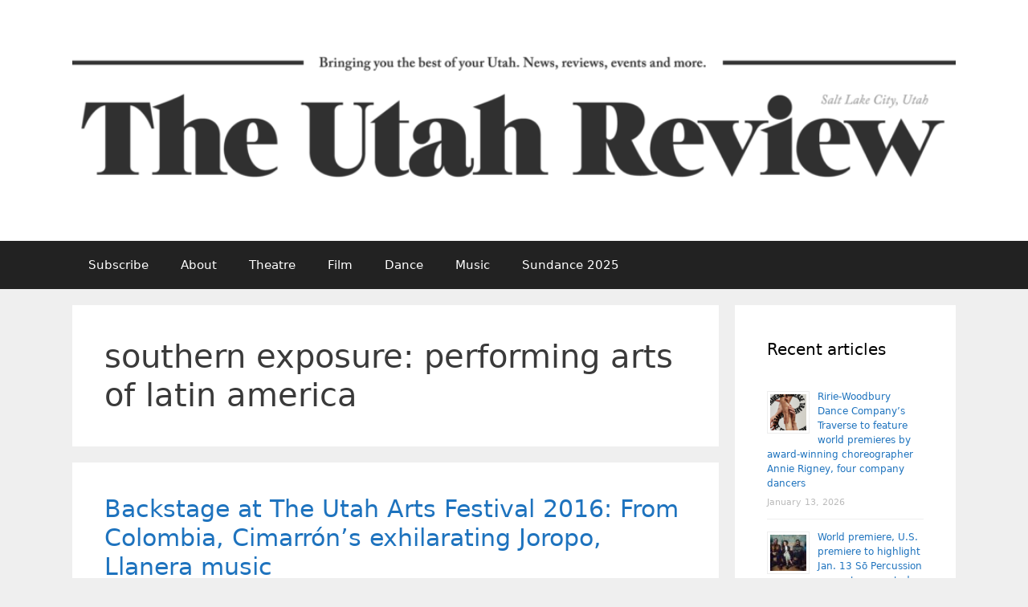

--- FILE ---
content_type: text/html; charset=UTF-8
request_url: https://www.theutahreview.com/tag/southern-exposure-performing-arts-of-latin-america/
body_size: 12556
content:
<!DOCTYPE html><html lang="en-US" itemscope itemtype="https://schema.org/WebSite"><head><meta charset="UTF-8"><title>southern exposure: performing arts of latin america &#8211; The Utah Review</title><meta name='robots' content='max-image-preview:large' /><meta name="viewport" content="width=device-width, initial-scale=1"><link rel='dns-prefetch' href='//www.theutahreview.com' /><link rel='dns-prefetch' href='//secure.gravatar.com' /><link rel='dns-prefetch' href='//stats.wp.com' /><link rel='dns-prefetch' href='//v0.wordpress.com' /><link rel='dns-prefetch' href='//jetpack.wordpress.com' /><link rel='dns-prefetch' href='//s0.wp.com' /><link rel='dns-prefetch' href='//public-api.wordpress.com' /><link rel='dns-prefetch' href='//0.gravatar.com' /><link rel='dns-prefetch' href='//1.gravatar.com' /><link rel='dns-prefetch' href='//2.gravatar.com' /><link rel="alternate" type="application/rss+xml" title="The Utah Review &raquo; Feed" href="https://www.theutahreview.com/feed/" /><link rel="alternate" type="application/rss+xml" title="The Utah Review &raquo; Comments Feed" href="https://www.theutahreview.com/comments/feed/" /><link rel="alternate" type="application/rss+xml" title="The Utah Review &raquo; southern exposure: performing arts of latin america Tag Feed" href="https://www.theutahreview.com/tag/southern-exposure-performing-arts-of-latin-america/feed/" /><style id='wp-img-auto-sizes-contain-inline-css'>img:is([sizes=auto i],[sizes^="auto," i]){contain-intrinsic-size:3000px 1500px}
/*# sourceURL=wp-img-auto-sizes-contain-inline-css */</style><style id='wp-emoji-styles-inline-css'>img.wp-smiley, img.emoji {
		display: inline !important;
		border: none !important;
		box-shadow: none !important;
		height: 1em !important;
		width: 1em !important;
		margin: 0 0.07em !important;
		vertical-align: -0.1em !important;
		background: none !important;
		padding: 0 !important;
	}
/*# sourceURL=wp-emoji-styles-inline-css */</style><style id='wp-block-library-inline-css'>:root{--wp-block-synced-color:#7a00df;--wp-block-synced-color--rgb:122,0,223;--wp-bound-block-color:var(--wp-block-synced-color);--wp-editor-canvas-background:#ddd;--wp-admin-theme-color:#007cba;--wp-admin-theme-color--rgb:0,124,186;--wp-admin-theme-color-darker-10:#006ba1;--wp-admin-theme-color-darker-10--rgb:0,107,160.5;--wp-admin-theme-color-darker-20:#005a87;--wp-admin-theme-color-darker-20--rgb:0,90,135;--wp-admin-border-width-focus:2px}@media (min-resolution:192dpi){:root{--wp-admin-border-width-focus:1.5px}}.wp-element-button{cursor:pointer}:root .has-very-light-gray-background-color{background-color:#eee}:root .has-very-dark-gray-background-color{background-color:#313131}:root .has-very-light-gray-color{color:#eee}:root .has-very-dark-gray-color{color:#313131}:root .has-vivid-green-cyan-to-vivid-cyan-blue-gradient-background{background:linear-gradient(135deg,#00d084,#0693e3)}:root .has-purple-crush-gradient-background{background:linear-gradient(135deg,#34e2e4,#4721fb 50%,#ab1dfe)}:root .has-hazy-dawn-gradient-background{background:linear-gradient(135deg,#faaca8,#dad0ec)}:root .has-subdued-olive-gradient-background{background:linear-gradient(135deg,#fafae1,#67a671)}:root .has-atomic-cream-gradient-background{background:linear-gradient(135deg,#fdd79a,#004a59)}:root .has-nightshade-gradient-background{background:linear-gradient(135deg,#330968,#31cdcf)}:root .has-midnight-gradient-background{background:linear-gradient(135deg,#020381,#2874fc)}:root{--wp--preset--font-size--normal:16px;--wp--preset--font-size--huge:42px}.has-regular-font-size{font-size:1em}.has-larger-font-size{font-size:2.625em}.has-normal-font-size{font-size:var(--wp--preset--font-size--normal)}.has-huge-font-size{font-size:var(--wp--preset--font-size--huge)}.has-text-align-center{text-align:center}.has-text-align-left{text-align:left}.has-text-align-right{text-align:right}.has-fit-text{white-space:nowrap!important}#end-resizable-editor-section{display:none}.aligncenter{clear:both}.items-justified-left{justify-content:flex-start}.items-justified-center{justify-content:center}.items-justified-right{justify-content:flex-end}.items-justified-space-between{justify-content:space-between}.screen-reader-text{border:0;clip-path:inset(50%);height:1px;margin:-1px;overflow:hidden;padding:0;position:absolute;width:1px;word-wrap:normal!important}.screen-reader-text:focus{background-color:#ddd;clip-path:none;color:#444;display:block;font-size:1em;height:auto;left:5px;line-height:normal;padding:15px 23px 14px;text-decoration:none;top:5px;width:auto;z-index:100000}html :where(.has-border-color){border-style:solid}html :where([style*=border-top-color]){border-top-style:solid}html :where([style*=border-right-color]){border-right-style:solid}html :where([style*=border-bottom-color]){border-bottom-style:solid}html :where([style*=border-left-color]){border-left-style:solid}html :where([style*=border-width]){border-style:solid}html :where([style*=border-top-width]){border-top-style:solid}html :where([style*=border-right-width]){border-right-style:solid}html :where([style*=border-bottom-width]){border-bottom-style:solid}html :where([style*=border-left-width]){border-left-style:solid}html :where(img[class*=wp-image-]){height:auto;max-width:100%}:where(figure){margin:0 0 1em}html :where(.is-position-sticky){--wp-admin--admin-bar--position-offset:var(--wp-admin--admin-bar--height,0px)}@media screen and (max-width:600px){html :where(.is-position-sticky){--wp-admin--admin-bar--position-offset:0px}}

/*# sourceURL=wp-block-library-inline-css */</style><style id='global-styles-inline-css'>:root{--wp--preset--aspect-ratio--square: 1;--wp--preset--aspect-ratio--4-3: 4/3;--wp--preset--aspect-ratio--3-4: 3/4;--wp--preset--aspect-ratio--3-2: 3/2;--wp--preset--aspect-ratio--2-3: 2/3;--wp--preset--aspect-ratio--16-9: 16/9;--wp--preset--aspect-ratio--9-16: 9/16;--wp--preset--color--black: #000000;--wp--preset--color--cyan-bluish-gray: #abb8c3;--wp--preset--color--white: #ffffff;--wp--preset--color--pale-pink: #f78da7;--wp--preset--color--vivid-red: #cf2e2e;--wp--preset--color--luminous-vivid-orange: #ff6900;--wp--preset--color--luminous-vivid-amber: #fcb900;--wp--preset--color--light-green-cyan: #7bdcb5;--wp--preset--color--vivid-green-cyan: #00d084;--wp--preset--color--pale-cyan-blue: #8ed1fc;--wp--preset--color--vivid-cyan-blue: #0693e3;--wp--preset--color--vivid-purple: #9b51e0;--wp--preset--color--contrast: var(--contrast);--wp--preset--color--contrast-2: var(--contrast-2);--wp--preset--color--contrast-3: var(--contrast-3);--wp--preset--color--base: var(--base);--wp--preset--color--base-2: var(--base-2);--wp--preset--color--base-3: var(--base-3);--wp--preset--color--accent: var(--accent);--wp--preset--gradient--vivid-cyan-blue-to-vivid-purple: linear-gradient(135deg,rgb(6,147,227) 0%,rgb(155,81,224) 100%);--wp--preset--gradient--light-green-cyan-to-vivid-green-cyan: linear-gradient(135deg,rgb(122,220,180) 0%,rgb(0,208,130) 100%);--wp--preset--gradient--luminous-vivid-amber-to-luminous-vivid-orange: linear-gradient(135deg,rgb(252,185,0) 0%,rgb(255,105,0) 100%);--wp--preset--gradient--luminous-vivid-orange-to-vivid-red: linear-gradient(135deg,rgb(255,105,0) 0%,rgb(207,46,46) 100%);--wp--preset--gradient--very-light-gray-to-cyan-bluish-gray: linear-gradient(135deg,rgb(238,238,238) 0%,rgb(169,184,195) 100%);--wp--preset--gradient--cool-to-warm-spectrum: linear-gradient(135deg,rgb(74,234,220) 0%,rgb(151,120,209) 20%,rgb(207,42,186) 40%,rgb(238,44,130) 60%,rgb(251,105,98) 80%,rgb(254,248,76) 100%);--wp--preset--gradient--blush-light-purple: linear-gradient(135deg,rgb(255,206,236) 0%,rgb(152,150,240) 100%);--wp--preset--gradient--blush-bordeaux: linear-gradient(135deg,rgb(254,205,165) 0%,rgb(254,45,45) 50%,rgb(107,0,62) 100%);--wp--preset--gradient--luminous-dusk: linear-gradient(135deg,rgb(255,203,112) 0%,rgb(199,81,192) 50%,rgb(65,88,208) 100%);--wp--preset--gradient--pale-ocean: linear-gradient(135deg,rgb(255,245,203) 0%,rgb(182,227,212) 50%,rgb(51,167,181) 100%);--wp--preset--gradient--electric-grass: linear-gradient(135deg,rgb(202,248,128) 0%,rgb(113,206,126) 100%);--wp--preset--gradient--midnight: linear-gradient(135deg,rgb(2,3,129) 0%,rgb(40,116,252) 100%);--wp--preset--font-size--small: 13px;--wp--preset--font-size--medium: 20px;--wp--preset--font-size--large: 36px;--wp--preset--font-size--x-large: 42px;--wp--preset--spacing--20: 0.44rem;--wp--preset--spacing--30: 0.67rem;--wp--preset--spacing--40: 1rem;--wp--preset--spacing--50: 1.5rem;--wp--preset--spacing--60: 2.25rem;--wp--preset--spacing--70: 3.38rem;--wp--preset--spacing--80: 5.06rem;--wp--preset--shadow--natural: 6px 6px 9px rgba(0, 0, 0, 0.2);--wp--preset--shadow--deep: 12px 12px 50px rgba(0, 0, 0, 0.4);--wp--preset--shadow--sharp: 6px 6px 0px rgba(0, 0, 0, 0.2);--wp--preset--shadow--outlined: 6px 6px 0px -3px rgb(255, 255, 255), 6px 6px rgb(0, 0, 0);--wp--preset--shadow--crisp: 6px 6px 0px rgb(0, 0, 0);}:where(.is-layout-flex){gap: 0.5em;}:where(.is-layout-grid){gap: 0.5em;}body .is-layout-flex{display: flex;}.is-layout-flex{flex-wrap: wrap;align-items: center;}.is-layout-flex > :is(*, div){margin: 0;}body .is-layout-grid{display: grid;}.is-layout-grid > :is(*, div){margin: 0;}:where(.wp-block-columns.is-layout-flex){gap: 2em;}:where(.wp-block-columns.is-layout-grid){gap: 2em;}:where(.wp-block-post-template.is-layout-flex){gap: 1.25em;}:where(.wp-block-post-template.is-layout-grid){gap: 1.25em;}.has-black-color{color: var(--wp--preset--color--black) !important;}.has-cyan-bluish-gray-color{color: var(--wp--preset--color--cyan-bluish-gray) !important;}.has-white-color{color: var(--wp--preset--color--white) !important;}.has-pale-pink-color{color: var(--wp--preset--color--pale-pink) !important;}.has-vivid-red-color{color: var(--wp--preset--color--vivid-red) !important;}.has-luminous-vivid-orange-color{color: var(--wp--preset--color--luminous-vivid-orange) !important;}.has-luminous-vivid-amber-color{color: var(--wp--preset--color--luminous-vivid-amber) !important;}.has-light-green-cyan-color{color: var(--wp--preset--color--light-green-cyan) !important;}.has-vivid-green-cyan-color{color: var(--wp--preset--color--vivid-green-cyan) !important;}.has-pale-cyan-blue-color{color: var(--wp--preset--color--pale-cyan-blue) !important;}.has-vivid-cyan-blue-color{color: var(--wp--preset--color--vivid-cyan-blue) !important;}.has-vivid-purple-color{color: var(--wp--preset--color--vivid-purple) !important;}.has-black-background-color{background-color: var(--wp--preset--color--black) !important;}.has-cyan-bluish-gray-background-color{background-color: var(--wp--preset--color--cyan-bluish-gray) !important;}.has-white-background-color{background-color: var(--wp--preset--color--white) !important;}.has-pale-pink-background-color{background-color: var(--wp--preset--color--pale-pink) !important;}.has-vivid-red-background-color{background-color: var(--wp--preset--color--vivid-red) !important;}.has-luminous-vivid-orange-background-color{background-color: var(--wp--preset--color--luminous-vivid-orange) !important;}.has-luminous-vivid-amber-background-color{background-color: var(--wp--preset--color--luminous-vivid-amber) !important;}.has-light-green-cyan-background-color{background-color: var(--wp--preset--color--light-green-cyan) !important;}.has-vivid-green-cyan-background-color{background-color: var(--wp--preset--color--vivid-green-cyan) !important;}.has-pale-cyan-blue-background-color{background-color: var(--wp--preset--color--pale-cyan-blue) !important;}.has-vivid-cyan-blue-background-color{background-color: var(--wp--preset--color--vivid-cyan-blue) !important;}.has-vivid-purple-background-color{background-color: var(--wp--preset--color--vivid-purple) !important;}.has-black-border-color{border-color: var(--wp--preset--color--black) !important;}.has-cyan-bluish-gray-border-color{border-color: var(--wp--preset--color--cyan-bluish-gray) !important;}.has-white-border-color{border-color: var(--wp--preset--color--white) !important;}.has-pale-pink-border-color{border-color: var(--wp--preset--color--pale-pink) !important;}.has-vivid-red-border-color{border-color: var(--wp--preset--color--vivid-red) !important;}.has-luminous-vivid-orange-border-color{border-color: var(--wp--preset--color--luminous-vivid-orange) !important;}.has-luminous-vivid-amber-border-color{border-color: var(--wp--preset--color--luminous-vivid-amber) !important;}.has-light-green-cyan-border-color{border-color: var(--wp--preset--color--light-green-cyan) !important;}.has-vivid-green-cyan-border-color{border-color: var(--wp--preset--color--vivid-green-cyan) !important;}.has-pale-cyan-blue-border-color{border-color: var(--wp--preset--color--pale-cyan-blue) !important;}.has-vivid-cyan-blue-border-color{border-color: var(--wp--preset--color--vivid-cyan-blue) !important;}.has-vivid-purple-border-color{border-color: var(--wp--preset--color--vivid-purple) !important;}.has-vivid-cyan-blue-to-vivid-purple-gradient-background{background: var(--wp--preset--gradient--vivid-cyan-blue-to-vivid-purple) !important;}.has-light-green-cyan-to-vivid-green-cyan-gradient-background{background: var(--wp--preset--gradient--light-green-cyan-to-vivid-green-cyan) !important;}.has-luminous-vivid-amber-to-luminous-vivid-orange-gradient-background{background: var(--wp--preset--gradient--luminous-vivid-amber-to-luminous-vivid-orange) !important;}.has-luminous-vivid-orange-to-vivid-red-gradient-background{background: var(--wp--preset--gradient--luminous-vivid-orange-to-vivid-red) !important;}.has-very-light-gray-to-cyan-bluish-gray-gradient-background{background: var(--wp--preset--gradient--very-light-gray-to-cyan-bluish-gray) !important;}.has-cool-to-warm-spectrum-gradient-background{background: var(--wp--preset--gradient--cool-to-warm-spectrum) !important;}.has-blush-light-purple-gradient-background{background: var(--wp--preset--gradient--blush-light-purple) !important;}.has-blush-bordeaux-gradient-background{background: var(--wp--preset--gradient--blush-bordeaux) !important;}.has-luminous-dusk-gradient-background{background: var(--wp--preset--gradient--luminous-dusk) !important;}.has-pale-ocean-gradient-background{background: var(--wp--preset--gradient--pale-ocean) !important;}.has-electric-grass-gradient-background{background: var(--wp--preset--gradient--electric-grass) !important;}.has-midnight-gradient-background{background: var(--wp--preset--gradient--midnight) !important;}.has-small-font-size{font-size: var(--wp--preset--font-size--small) !important;}.has-medium-font-size{font-size: var(--wp--preset--font-size--medium) !important;}.has-large-font-size{font-size: var(--wp--preset--font-size--large) !important;}.has-x-large-font-size{font-size: var(--wp--preset--font-size--x-large) !important;}
/*# sourceURL=global-styles-inline-css */</style><style id='classic-theme-styles-inline-css'>/*! This file is auto-generated */
.wp-block-button__link{color:#fff;background-color:#32373c;border-radius:9999px;box-shadow:none;text-decoration:none;padding:calc(.667em + 2px) calc(1.333em + 2px);font-size:1.125em}.wp-block-file__button{background:#32373c;color:#fff;text-decoration:none}
/*# sourceURL=/wp-includes/css/classic-themes.min.css */</style><link rel='stylesheet' id='gn-frontend-gnfollow-style-css' href='https://www.theutahreview.com/wp-content/plugins/gn-publisher/assets/css/gn-frontend-gnfollow.min.css?ver=1.5.26' media='all' /><style id='wpxpo-global-style-inline-css'>:root {
			--preset-color1: #037fff;
			--preset-color2: #026fe0;
			--preset-color3: #071323;
			--preset-color4: #132133;
			--preset-color5: #34495e;
			--preset-color6: #787676;
			--preset-color7: #f0f2f3;
			--preset-color8: #f8f9fa;
			--preset-color9: #ffffff;
		}{}
/*# sourceURL=wpxpo-global-style-inline-css */</style><style id='ultp-preset-colors-style-inline-css'>:root { --postx_preset_Base_1_color: #f4f4ff; --postx_preset_Base_2_color: #dddff8; --postx_preset_Base_3_color: #B4B4D6; --postx_preset_Primary_color: #3323f0; --postx_preset_Secondary_color: #4a5fff; --postx_preset_Tertiary_color: #FFFFFF; --postx_preset_Contrast_3_color: #545472; --postx_preset_Contrast_2_color: #262657; --postx_preset_Contrast_1_color: #10102e; --postx_preset_Over_Primary_color: #ffffff;  }
/*# sourceURL=ultp-preset-colors-style-inline-css */</style><style id='ultp-preset-gradient-style-inline-css'>:root { --postx_preset_Primary_to_Secondary_to_Right_gradient: linear-gradient(90deg, var(--postx_preset_Primary_color) 0%, var(--postx_preset_Secondary_color) 100%); --postx_preset_Primary_to_Secondary_to_Bottom_gradient: linear-gradient(180deg, var(--postx_preset_Primary_color) 0%, var(--postx_preset_Secondary_color) 100%); --postx_preset_Secondary_to_Primary_to_Right_gradient: linear-gradient(90deg, var(--postx_preset_Secondary_color) 0%, var(--postx_preset_Primary_color) 100%); --postx_preset_Secondary_to_Primary_to_Bottom_gradient: linear-gradient(180deg, var(--postx_preset_Secondary_color) 0%, var(--postx_preset_Primary_color) 100%); --postx_preset_Cold_Evening_gradient: linear-gradient(0deg, rgb(12, 52, 131) 0%, rgb(162, 182, 223) 100%, rgb(107, 140, 206) 100%, rgb(162, 182, 223) 100%); --postx_preset_Purple_Division_gradient: linear-gradient(0deg, rgb(112, 40, 228) 0%, rgb(229, 178, 202) 100%); --postx_preset_Over_Sun_gradient: linear-gradient(60deg, rgb(171, 236, 214) 0%, rgb(251, 237, 150) 100%); --postx_preset_Morning_Salad_gradient: linear-gradient(-255deg, rgb(183, 248, 219) 0%, rgb(80, 167, 194) 100%); --postx_preset_Fabled_Sunset_gradient: linear-gradient(-270deg, rgb(35, 21, 87) 0%, rgb(68, 16, 122) 29%, rgb(255, 19, 97) 67%, rgb(255, 248, 0) 100%);  }
/*# sourceURL=ultp-preset-gradient-style-inline-css */</style><style id='ultp-preset-typo-style-inline-css'>:root { --postx_preset_Heading_typo_font_family: Helvetica; --postx_preset_Heading_typo_font_family_type: sans-serif; --postx_preset_Heading_typo_font_weight: 600; --postx_preset_Heading_typo_text_transform: capitalize; --postx_preset_Body_and_Others_typo_font_family: Helvetica; --postx_preset_Body_and_Others_typo_font_family_type: sans-serif; --postx_preset_Body_and_Others_typo_font_weight: 400; --postx_preset_Body_and_Others_typo_text_transform: lowercase; --postx_preset_body_typo_font_size_lg: 16px; --postx_preset_paragraph_1_typo_font_size_lg: 12px; --postx_preset_paragraph_2_typo_font_size_lg: 12px; --postx_preset_paragraph_3_typo_font_size_lg: 12px; --postx_preset_heading_h1_typo_font_size_lg: 42px; --postx_preset_heading_h2_typo_font_size_lg: 36px; --postx_preset_heading_h3_typo_font_size_lg: 30px; --postx_preset_heading_h4_typo_font_size_lg: 24px; --postx_preset_heading_h5_typo_font_size_lg: 20px; --postx_preset_heading_h6_typo_font_size_lg: 16px; }
/*# sourceURL=ultp-preset-typo-style-inline-css */</style><link rel='stylesheet' id='generate-style-grid-css' href='https://www.theutahreview.com/wp-content/themes/generatepress/assets/css/unsemantic-grid.min.css?ver=3.6.0' media='all' /><link rel='stylesheet' id='generate-style-css' href='https://www.theutahreview.com/wp-content/themes/generatepress/assets/css/style.min.css?ver=3.6.0' media='all' /><style id='generate-style-inline-css'>body{background-color:#efefef;color:#3a3a3a;}a{color:#1e73be;}a:hover, a:focus, a:active{color:#000000;}body .grid-container{max-width:1100px;}.wp-block-group__inner-container{max-width:1100px;margin-left:auto;margin-right:auto;}.site-header .header-image{width:1180px;}:root{--contrast:#222222;--contrast-2:#575760;--contrast-3:#b2b2be;--base:#f0f0f0;--base-2:#f7f8f9;--base-3:#ffffff;--accent:#1e73be;}:root .has-contrast-color{color:var(--contrast);}:root .has-contrast-background-color{background-color:var(--contrast);}:root .has-contrast-2-color{color:var(--contrast-2);}:root .has-contrast-2-background-color{background-color:var(--contrast-2);}:root .has-contrast-3-color{color:var(--contrast-3);}:root .has-contrast-3-background-color{background-color:var(--contrast-3);}:root .has-base-color{color:var(--base);}:root .has-base-background-color{background-color:var(--base);}:root .has-base-2-color{color:var(--base-2);}:root .has-base-2-background-color{background-color:var(--base-2);}:root .has-base-3-color{color:var(--base-3);}:root .has-base-3-background-color{background-color:var(--base-3);}:root .has-accent-color{color:var(--accent);}:root .has-accent-background-color{background-color:var(--accent);}body, button, input, select, textarea{font-family:-apple-system, system-ui, BlinkMacSystemFont, "Segoe UI", Helvetica, Arial, sans-serif, "Apple Color Emoji", "Segoe UI Emoji", "Segoe UI Symbol";}body{line-height:1.5;}.entry-content > [class*="wp-block-"]:not(:last-child):not(.wp-block-heading){margin-bottom:1.5em;}.main-title{font-size:45px;}.main-navigation .main-nav ul ul li a{font-size:14px;}.sidebar .widget, .footer-widgets .widget{font-size:17px;}h1{font-weight:300;font-size:40px;}h2{font-weight:300;font-size:30px;}h3{font-size:20px;}h4{font-size:inherit;}h5{font-size:inherit;}@media (max-width:768px){.main-title{font-size:30px;}h1{font-size:30px;}h2{font-size:25px;}}.top-bar{background-color:#636363;color:#ffffff;}.top-bar a{color:#ffffff;}.top-bar a:hover{color:#303030;}.site-header{background-color:#ffffff;color:#3a3a3a;}.site-header a{color:#3a3a3a;}.main-title a,.main-title a:hover{color:#222222;}.site-description{color:#757575;}.main-navigation,.main-navigation ul ul{background-color:#222222;}.main-navigation .main-nav ul li a, .main-navigation .menu-toggle, .main-navigation .menu-bar-items{color:#ffffff;}.main-navigation .main-nav ul li:not([class*="current-menu-"]):hover > a, .main-navigation .main-nav ul li:not([class*="current-menu-"]):focus > a, .main-navigation .main-nav ul li.sfHover:not([class*="current-menu-"]) > a, .main-navigation .menu-bar-item:hover > a, .main-navigation .menu-bar-item.sfHover > a{color:#ffffff;background-color:#3f3f3f;}button.menu-toggle:hover,button.menu-toggle:focus,.main-navigation .mobile-bar-items a,.main-navigation .mobile-bar-items a:hover,.main-navigation .mobile-bar-items a:focus{color:#ffffff;}.main-navigation .main-nav ul li[class*="current-menu-"] > a{color:#ffffff;background-color:#3f3f3f;}.navigation-search input[type="search"],.navigation-search input[type="search"]:active, .navigation-search input[type="search"]:focus, .main-navigation .main-nav ul li.search-item.active > a, .main-navigation .menu-bar-items .search-item.active > a{color:#ffffff;background-color:#3f3f3f;}.main-navigation ul ul{background-color:#3f3f3f;}.main-navigation .main-nav ul ul li a{color:#ffffff;}.main-navigation .main-nav ul ul li:not([class*="current-menu-"]):hover > a,.main-navigation .main-nav ul ul li:not([class*="current-menu-"]):focus > a, .main-navigation .main-nav ul ul li.sfHover:not([class*="current-menu-"]) > a{color:#ffffff;background-color:#4f4f4f;}.main-navigation .main-nav ul ul li[class*="current-menu-"] > a{color:#ffffff;background-color:#4f4f4f;}.separate-containers .inside-article, .separate-containers .comments-area, .separate-containers .page-header, .one-container .container, .separate-containers .paging-navigation, .inside-page-header{background-color:#ffffff;}.entry-meta{color:#595959;}.entry-meta a{color:#595959;}.entry-meta a:hover{color:#1e73be;}.sidebar .widget{background-color:#ffffff;}.sidebar .widget .widget-title{color:#000000;}.footer-widgets{background-color:#ffffff;}.footer-widgets .widget-title{color:#000000;}.site-info{color:#ffffff;background-color:#222222;}.site-info a{color:#ffffff;}.site-info a:hover{color:#606060;}.footer-bar .widget_nav_menu .current-menu-item a{color:#606060;}input[type="text"],input[type="email"],input[type="url"],input[type="password"],input[type="search"],input[type="tel"],input[type="number"],textarea,select{color:#666666;background-color:#fafafa;border-color:#cccccc;}input[type="text"]:focus,input[type="email"]:focus,input[type="url"]:focus,input[type="password"]:focus,input[type="search"]:focus,input[type="tel"]:focus,input[type="number"]:focus,textarea:focus,select:focus{color:#666666;background-color:#ffffff;border-color:#bfbfbf;}button,html input[type="button"],input[type="reset"],input[type="submit"],a.button,a.wp-block-button__link:not(.has-background){color:#ffffff;background-color:#666666;}button:hover,html input[type="button"]:hover,input[type="reset"]:hover,input[type="submit"]:hover,a.button:hover,button:focus,html input[type="button"]:focus,input[type="reset"]:focus,input[type="submit"]:focus,a.button:focus,a.wp-block-button__link:not(.has-background):active,a.wp-block-button__link:not(.has-background):focus,a.wp-block-button__link:not(.has-background):hover{color:#ffffff;background-color:#3f3f3f;}a.generate-back-to-top{background-color:rgba( 0,0,0,0.4 );color:#ffffff;}a.generate-back-to-top:hover,a.generate-back-to-top:focus{background-color:rgba( 0,0,0,0.6 );color:#ffffff;}:root{--gp-search-modal-bg-color:var(--base-3);--gp-search-modal-text-color:var(--contrast);--gp-search-modal-overlay-bg-color:rgba(0,0,0,0.2);}@media (max-width:768px){.main-navigation .menu-bar-item:hover > a, .main-navigation .menu-bar-item.sfHover > a{background:none;color:#ffffff;}}.inside-top-bar{padding:10px;}.inside-header{padding:40px;}.site-main .wp-block-group__inner-container{padding:40px;}.entry-content .alignwide, body:not(.no-sidebar) .entry-content .alignfull{margin-left:-40px;width:calc(100% + 80px);max-width:calc(100% + 80px);}.rtl .menu-item-has-children .dropdown-menu-toggle{padding-left:20px;}.rtl .main-navigation .main-nav ul li.menu-item-has-children > a{padding-right:20px;}.site-info{padding:20px;}@media (max-width:768px){.separate-containers .inside-article, .separate-containers .comments-area, .separate-containers .page-header, .separate-containers .paging-navigation, .one-container .site-content, .inside-page-header{padding:30px;}.site-main .wp-block-group__inner-container{padding:30px;}.site-info{padding-right:10px;padding-left:10px;}.entry-content .alignwide, body:not(.no-sidebar) .entry-content .alignfull{margin-left:-30px;width:calc(100% + 60px);max-width:calc(100% + 60px);}}.one-container .sidebar .widget{padding:0px;}/* End cached CSS */@media (max-width:768px){.main-navigation .menu-toggle,.main-navigation .mobile-bar-items,.sidebar-nav-mobile:not(#sticky-placeholder){display:block;}.main-navigation ul,.gen-sidebar-nav{display:none;}[class*="nav-float-"] .site-header .inside-header > *{float:none;clear:both;}}
/*# sourceURL=generate-style-inline-css */</style><link rel='stylesheet' id='generate-mobile-style-css' href='https://www.theutahreview.com/wp-content/themes/generatepress/assets/css/mobile.min.css?ver=3.6.0' media='all' /><link rel='stylesheet' id='generate-font-icons-css' href='https://www.theutahreview.com/wp-content/themes/generatepress/assets/css/components/font-icons.min.css?ver=3.6.0' media='all' /> <script defer src="https://www.theutahreview.com/wp-includes/js/jquery/jquery.min.js?ver=3.7.1" id="jquery-core-js"></script> <script defer src="https://www.theutahreview.com/wp-includes/js/jquery/jquery-migrate.min.js?ver=3.4.1" id="jquery-migrate-js"></script> <meta property="og:type" content="website"><meta property="og:locale" content="en_US"><meta property="og:site_name" content="The Utah Review"><meta property="og:url" content="https://www.theutahreview.com/tag/southern-exposure-performing-arts-of-latin-america/"><meta property="og:title" content="southern exposure: performing arts of latin america &#8211; The Utah Review"><meta property="twitter:partner" content="ogwp"><meta property="twitter:title" content="southern exposure: performing arts of latin america &#8211; The Utah Review"><meta property="twitter:url" content="https://www.theutahreview.com/tag/southern-exposure-performing-arts-of-latin-america/"><meta itemprop="name" content="southern exposure: performing arts of latin america &#8211; The Utah Review"><link rel="https://api.w.org/" href="https://www.theutahreview.com/wp-json/" /><link rel="alternate" title="JSON" type="application/json" href="https://www.theutahreview.com/wp-json/wp/v2/tags/1604" /><link rel="EditURI" type="application/rsd+xml" title="RSD" href="https://www.theutahreview.com/xmlrpc.php?rsd" /><meta name="generator" content="WordPress 6.9" /><style>img#wpstats{display:none}</style><link rel='stylesheet' id='rpwe-style-css' href='https://www.theutahreview.com/wp-content/cache/autoptimize/autoptimize_single_88518d180006cc683838eadac0ba3d7a.php?ver=2.0.2' media='all' /></head><body class="archive tag tag-southern-exposure-performing-arts-of-latin-america tag-1604 wp-custom-logo wp-embed-responsive wp-theme-generatepress postx-page right-sidebar nav-below-header separate-containers fluid-header active-footer-widgets-3 nav-aligned-left header-aligned-left dropdown-hover" itemtype="https://schema.org/Blog" itemscope> <a class="screen-reader-text skip-link" href="#content" title="Skip to content">Skip to content</a><header class="site-header" id="masthead" aria-label="Site"  itemtype="https://schema.org/WPHeader" itemscope><div class="inside-header grid-container grid-parent"><div class="site-logo"> <a href="https://www.theutahreview.com/" rel="home"> <img  class="header-image is-logo-image" alt="The Utah Review" src="https://www.theutahreview.com/wp-content/uploads/2018/10/cropped-UtahReview-Masthead-2280-1.png" /> </a></div></div></header><nav class="main-navigation sub-menu-right" id="site-navigation" aria-label="Primary"  itemtype="https://schema.org/SiteNavigationElement" itemscope><div class="inside-navigation grid-container grid-parent"> <button class="menu-toggle" aria-controls="primary-menu" aria-expanded="false"> <span class="mobile-menu">Menu</span> </button><div id="primary-menu" class="main-nav"><ul id="menu-navigation" class=" menu sf-menu"><li id="menu-item-12003" class="menu-item menu-item-type-custom menu-item-object-custom menu-item-12003"><a href="http://eepurl.com/VXgTT">Subscribe</a></li><li id="menu-item-167" class="menu-item menu-item-type-post_type menu-item-object-page menu-item-167"><a href="https://www.theutahreview.com/about/">About</a></li><li id="menu-item-11865" class="menu-item menu-item-type-taxonomy menu-item-object-category menu-item-11865"><a href="https://www.theutahreview.com/category/arts/theatre/">Theatre</a></li><li id="menu-item-11866" class="menu-item menu-item-type-taxonomy menu-item-object-category menu-item-11866"><a href="https://www.theutahreview.com/category/arts/film/">Film</a></li><li id="menu-item-21445" class="menu-item menu-item-type-taxonomy menu-item-object-category menu-item-21445"><a href="https://www.theutahreview.com/category/arts/dance/">Dance</a></li><li id="menu-item-21446" class="menu-item menu-item-type-taxonomy menu-item-object-category menu-item-21446"><a href="https://www.theutahreview.com/category/arts/music-arts/">Music</a></li><li id="menu-item-24147" class="menu-item menu-item-type-custom menu-item-object-custom menu-item-24147"><a href="https://www.theutahreview.com/tag/sundance-2025">Sundance 2025</a></li></ul></div></div></nav><div class="site grid-container container hfeed grid-parent" id="page"><div class="site-content" id="content"><div class="content-area grid-parent mobile-grid-100 grid-75 tablet-grid-75" id="primary"><main class="site-main" id="main"><header class="page-header" aria-label="Page"><h1 class="page-title"> southern exposure: performing arts of latin america</h1></header><article id="post-7425" class="post-7425 post type-post status-publish format-standard has-post-thumbnail hentry category-arts category-dance category-featured category-music-arts category-preview category-profile tag-cimarron tag-joropo-music tag-llanera-music tag-mid-atlantic-foundation tag-southern-exposure-performing-arts-of-latin-america tag-uaf2016 tag-utah-arts-festival-2016" itemtype="https://schema.org/CreativeWork" itemscope><div class="inside-article"><header class="entry-header"><h2 class="entry-title" itemprop="headline"><a href="https://www.theutahreview.com/backstage-utah-arts-festival-2016-colombia-cimarrons-exhilarating-joropo-llanera-music/" rel="bookmark">Backstage at The Utah Arts Festival 2016: From Colombia, Cimarrón&#8217;s exhilarating Joropo, Llanera music</a></h2><div class="entry-meta"> <span class="posted-on"><time class="updated" datetime="2016-06-24T10:58:49-06:00" itemprop="dateModified">June 24, 2016</time><time class="entry-date published" datetime="2016-06-22T09:32:47-06:00" itemprop="datePublished">June 22, 2016</time></span> <span class="byline">by <span class="author vcard" itemprop="author" itemtype="https://schema.org/Person" itemscope><a class="url fn n" href="https://www.theutahreview.com/author/les/" title="View all posts by Les Roka" rel="author" itemprop="url"><span class="author-name" itemprop="name">Les Roka</span></a></span></span></div></header><div class="post-image"> <a href="https://www.theutahreview.com/backstage-utah-arts-festival-2016-colombia-cimarrons-exhilarating-joropo-llanera-music/"> <img width="1024" height="681" src="https://www.theutahreview.com/wp-content/uploads/2016/06/RA-media-HR-cimarron2.jpg" class="attachment-full size-full wp-post-image" alt="" itemprop="image" decoding="async" fetchpriority="high" srcset="https://www.theutahreview.com/wp-content/uploads/2016/06/RA-media-HR-cimarron2.jpg 1024w, https://www.theutahreview.com/wp-content/uploads/2016/06/RA-media-HR-cimarron2-300x200.jpg 300w, https://www.theutahreview.com/wp-content/uploads/2016/06/RA-media-HR-cimarron2-768x511.jpg 768w, https://www.theutahreview.com/wp-content/uploads/2016/06/RA-media-HR-cimarron2-696x463.jpg 696w" sizes="(max-width: 1024px) 100vw, 1024px" /> </a></div><div class="entry-summary" itemprop="text"><p>One of the festival&#8217;s most anticipated offerings, Cimarrón, a Grammy-nominated ensemble from Colombia, will perform Joropo and Llanera music (June 26, 8:15 p.m., Festival Stage) as well as Zapateado (Stomp Llanero dance), accompanied by percussive strings and maracas, dynamic vocals and bracing pace. The group also will offer music and dance workshops, including basic techniques &#8230; <a title="Backstage at The Utah Arts Festival 2016: From Colombia, Cimarrón&#8217;s exhilarating Joropo, Llanera music" class="read-more" href="https://www.theutahreview.com/backstage-utah-arts-festival-2016-colombia-cimarrons-exhilarating-joropo-llanera-music/" aria-label="Read more about Backstage at The Utah Arts Festival 2016: From Colombia, Cimarrón&#8217;s exhilarating Joropo, Llanera music">Read more</a></p></div><footer class="entry-meta" aria-label="Entry meta"> <span class="cat-links"><span class="screen-reader-text">Categories </span><a href="https://www.theutahreview.com/category/arts/" rel="category tag">Arts</a>, <a href="https://www.theutahreview.com/category/arts/dance/" rel="category tag">Dance</a>, <a href="https://www.theutahreview.com/category/featured/" rel="category tag">Featured</a>, <a href="https://www.theutahreview.com/category/arts/music-arts/" rel="category tag">Music</a>, <a href="https://www.theutahreview.com/category/preview/" rel="category tag">Preview</a>, <a href="https://www.theutahreview.com/category/profile/" rel="category tag">Profile</a></span> <span class="tags-links"><span class="screen-reader-text">Tags </span><a href="https://www.theutahreview.com/tag/cimarron/" rel="tag">Cimarrón</a>, <a href="https://www.theutahreview.com/tag/joropo-music/" rel="tag">joropo music</a>, <a href="https://www.theutahreview.com/tag/llanera-music/" rel="tag">llanera music</a>, <a href="https://www.theutahreview.com/tag/mid-atlantic-foundation/" rel="tag">Mid-Atlantic Foundation</a>, <a href="https://www.theutahreview.com/tag/southern-exposure-performing-arts-of-latin-america/" rel="tag">southern exposure: performing arts of latin america</a>, <a href="https://www.theutahreview.com/tag/uaf2016/" rel="tag">uaf2016</a>, <a href="https://www.theutahreview.com/tag/utah-arts-festival-2016/" rel="tag">utah arts festival 2016</a></span> <span class="comments-link"><a href="https://www.theutahreview.com/backstage-utah-arts-festival-2016-colombia-cimarrons-exhilarating-joropo-llanera-music/#comments">2 Comments</a></span></footer></div></article></main></div><div class="widget-area sidebar is-right-sidebar grid-25 tablet-grid-25 grid-parent" id="right-sidebar"><div class="inside-right-sidebar"><aside id="rpwe_widget-2" class="widget inner-padding rpwe_widget recent-posts-extended"><h2 class="widget-title">Recent articles</h2><div  class="rpwe-block"><ul class="rpwe-ul"><li class="rpwe-li rpwe-clearfix"><a class="rpwe-img" href="https://www.theutahreview.com/ririe-woodbury-dance-companys-traverse-to-feature-world-premieres-by-award-winning-choreographer-annie-rigney-four-company-dancers/" target="_self"><img class="rpwe-alignleft rpwe-thumb" src="https://www.theutahreview.com/wp-content/uploads/2026/01/43D33F7C-71AD-4B9B-BE86-867B960FEFCE-45x45.png" alt="Ririe-Woodbury Dance Company’s Traverse to feature world premieres by award-winning choreographer Annie Rigney, four company dancers" height="45" width="45" loading="lazy" decoding="async"></a><h3 class="rpwe-title"><a href="https://www.theutahreview.com/ririe-woodbury-dance-companys-traverse-to-feature-world-premieres-by-award-winning-choreographer-annie-rigney-four-company-dancers/" target="_self">Ririe-Woodbury Dance Company’s Traverse to feature world premieres by award-winning choreographer Annie Rigney, four company dancers</a></h3><time class="rpwe-time published" datetime="2026-01-13T13:38:40-06:00">January 13, 2026</time></li><li class="rpwe-li rpwe-clearfix"><a class="rpwe-img" href="https://www.theutahreview.com/world-premiere-u-s-premiere-to-highlight-jan-13-so-percussion-concert-presented-by-utahpresents-university-of-utah-school-of-music/" target="_self"><img class="rpwe-alignleft rpwe-thumb" src="https://www.theutahreview.com/wp-content/uploads/2026/01/034EE512-B139-457F-AD5F-A0B77B6BE3E2-45x45.jpeg" alt="World premiere, U.S. premiere to highlight Jan. 13 Sō Percussion concert, presented by UtahPresents, University of Utah School of Music" height="45" width="45" loading="lazy" decoding="async"></a><h3 class="rpwe-title"><a href="https://www.theutahreview.com/world-premiere-u-s-premiere-to-highlight-jan-13-so-percussion-concert-presented-by-utahpresents-university-of-utah-school-of-music/" target="_self">World premiere, U.S. premiere to highlight Jan. 13 Sō Percussion concert, presented by UtahPresents, University of Utah School of Music</a></h3><time class="rpwe-time published" datetime="2026-01-08T10:55:52-06:00">January 8, 2026</time></li><li class="rpwe-li rpwe-clearfix"><a class="rpwe-img" href="https://www.theutahreview.com/fearless-fierce-and-indomitable-in-human-spirit-the-utah-reviews-top-ten-moments-of-the-utah-enlightenment-in-2025/" target="_self"><img class="rpwe-alignleft rpwe-thumb" src="https://www.theutahreview.com/wp-content/uploads/2025/11/26A0DC88-F338-43B2-AC0E-6F4FA789283F-45x45.jpeg" alt="Fearless, fierce and indomitable in human spirit: The Utah Review’s Top Ten Moments of the Utah Enlightenment in 2025" height="45" width="45" loading="lazy" decoding="async"></a><h3 class="rpwe-title"><a href="https://www.theutahreview.com/fearless-fierce-and-indomitable-in-human-spirit-the-utah-reviews-top-ten-moments-of-the-utah-enlightenment-in-2025/" target="_self">Fearless, fierce and indomitable in human spirit: The Utah Review’s Top Ten Moments of the Utah Enlightenment in 2025</a></h3><time class="rpwe-time published" datetime="2025-12-19T10:46:29-06:00">December 19, 2025</time></li><li class="rpwe-li rpwe-clearfix"><a class="rpwe-img" href="https://www.theutahreview.com/discovering-the-enchantment-that-propels-a-living-historic-landmark-as-americas-1st-nutcracker-two-city-academy-students-review-the-2025-edition-of-ballet-west-production-of-this-hol/" target="_self"><img class="rpwe-alignleft rpwe-thumb" src="https://www.theutahreview.com/wp-content/uploads/2025/12/93AD0E82-96A1-4CB5-9C46-8086CFAEFA0C-45x45.jpeg" alt="Discovering the enchantment that propels a living historic landmark as America’s 1st Nutcracker&#x2122;: two City Academy students review the 2025 edition of Ballet West production of this holiday classic" height="45" width="45" loading="lazy" decoding="async"></a><h3 class="rpwe-title"><a href="https://www.theutahreview.com/discovering-the-enchantment-that-propels-a-living-historic-landmark-as-americas-1st-nutcracker-two-city-academy-students-review-the-2025-edition-of-ballet-west-production-of-this-hol/" target="_self">Discovering the enchantment that propels a living historic landmark as America’s 1st Nutcracker&#x2122;: two City Academy students review the 2025 edition of Ballet West production of this holiday classic</a></h3><time class="rpwe-time published" datetime="2025-12-16T14:34:30-06:00">December 16, 2025</time></li><li class="rpwe-li rpwe-clearfix"><a class="rpwe-img" href="https://www.theutahreview.com/impressive-immersive-delight-two-city-academy-student-reviewers-have-fun-with-salt-lake-acting-companys-naked-mole-rat-gets-dressed-the-rock-experience/" target="_self"><img class="rpwe-alignleft rpwe-thumb" src="https://www.theutahreview.com/wp-content/uploads/2025/12/9E1790E5-7898-438C-9CC2-5A27187708D1-45x45.jpeg" alt="Impressive, immersive delight: Two City Academy student reviewers have fun with Salt Lake Acting Company’s Naked Mole Rat Gets Dressed: The Rock Experience" height="45" width="45" loading="lazy" decoding="async"></a><h3 class="rpwe-title"><a href="https://www.theutahreview.com/impressive-immersive-delight-two-city-academy-student-reviewers-have-fun-with-salt-lake-acting-companys-naked-mole-rat-gets-dressed-the-rock-experience/" target="_self">Impressive, immersive delight: Two City Academy student reviewers have fun with Salt Lake Acting Company’s Naked Mole Rat Gets Dressed: The Rock Experience</a></h3><time class="rpwe-time published" datetime="2025-12-16T10:22:39-06:00">December 16, 2025</time></li><li class="rpwe-li rpwe-clearfix"><a class="rpwe-img" href="https://www.theutahreview.com/magnificent-calls-to-the-spirit-of-the-season-christmas-with-the-tabernacle-choir-eccles-organ-festivals-brass-and-organ-christmas-concert/" target="_self"><img class="rpwe-alignleft rpwe-thumb" src="https://www.theutahreview.com/wp-content/uploads/2025/12/5C3CD15D-F055-4530-994E-43423C7FB4B9-45x45.jpeg" alt="Magnificent calls to the spirit of the season: Christmas with The Tabernacle Choir, Eccles Organ Festival’s Brass and Organ Christmas Concert" height="45" width="45" loading="lazy" decoding="async"></a><h3 class="rpwe-title"><a href="https://www.theutahreview.com/magnificent-calls-to-the-spirit-of-the-season-christmas-with-the-tabernacle-choir-eccles-organ-festivals-brass-and-organ-christmas-concert/" target="_self">Magnificent calls to the spirit of the season: Christmas with The Tabernacle Choir, Eccles Organ Festival’s Brass and Organ Christmas Concert</a></h3><time class="rpwe-time published" datetime="2025-12-15T13:39:14-06:00">December 15, 2025</time></li><li class="rpwe-li rpwe-clearfix"><a class="rpwe-img" href="https://www.theutahreview.com/pioneer-theatre-company-decks-the-halls-with-farce-in-splendidly-hysterical-production-of-noises-off/" target="_self"><img class="rpwe-alignleft rpwe-thumb" src="https://www.theutahreview.com/wp-content/uploads/2025/12/086090EF-2BC3-4FF3-A78D-5E1CA90A6D01-45x45.jpeg" alt="Pioneer Theatre Company decks the halls with farce in splendidly hysterical production of Noises Off" height="45" width="45" loading="lazy" decoding="async"></a><h3 class="rpwe-title"><a href="https://www.theutahreview.com/pioneer-theatre-company-decks-the-halls-with-farce-in-splendidly-hysterical-production-of-noises-off/" target="_self">Pioneer Theatre Company decks the halls with farce in splendidly hysterical production of Noises Off</a></h3><time class="rpwe-time published" datetime="2025-12-09T12:36:49-06:00">December 9, 2025</time></li><li class="rpwe-li rpwe-clearfix"><a class="rpwe-img" href="https://www.theutahreview.com/utah-museum-of-fine-arts-relative-truths-university-of-utah-art-faculty-show-intellectually-invigorating-acutely-timed-exploration/" target="_self"><img class="rpwe-alignleft rpwe-thumb" src="https://www.theutahreview.com/wp-content/uploads/2025/11/09B03A4E-3374-4F64-A2D2-39B557DAAB79-45x45.jpeg" alt="Utah Museum of Fine Arts’ Relative Truths, University of Utah art faculty show, intellectually invigorating, acutely timed exploration" height="45" width="45" loading="lazy" decoding="async"></a><h3 class="rpwe-title"><a href="https://www.theutahreview.com/utah-museum-of-fine-arts-relative-truths-university-of-utah-art-faculty-show-intellectually-invigorating-acutely-timed-exploration/" target="_self">Utah Museum of Fine Arts’ Relative Truths, University of Utah art faculty show, intellectually invigorating, acutely timed exploration</a></h3><time class="rpwe-time published" datetime="2025-12-05T14:13:30-06:00">December 5, 2025</time></li><li class="rpwe-li rpwe-clearfix"><a class="rpwe-img" href="https://www.theutahreview.com/peeking-behind-the-scenes-as-dancers-set-for-the-holiday-season-run-at-ballet-west-of-americas-1st-nutcracker/" target="_self"><img class="rpwe-alignleft rpwe-thumb" src="https://www.theutahreview.com/wp-content/uploads/2025/12/D927306D-58DD-40B0-BDCD-27E125D82D9C-45x45.jpeg" alt="Peeking behind the scenes, as dancers set for the holiday season run at Ballet West of  America&#8217;s 1st Nutcracker&#x2122;" height="45" width="45" loading="lazy" decoding="async"></a><h3 class="rpwe-title"><a href="https://www.theutahreview.com/peeking-behind-the-scenes-as-dancers-set-for-the-holiday-season-run-at-ballet-west-of-americas-1st-nutcracker/" target="_self">Peeking behind the scenes, as dancers set for the holiday season run at Ballet West of  America&#8217;s 1st Nutcracker&#x2122;</a></h3><time class="rpwe-time published" datetime="2025-12-05T12:57:53-06:00">December 5, 2025</time></li><li class="rpwe-li rpwe-clearfix"><a class="rpwe-img" href="https://www.theutahreview.com/luminous-pinnacle-repertory-dance-theatres-ovation-choroegraphic-feast-of-thanksgiving-satisfies-appreciative-audience/" target="_self"><img class="rpwe-alignleft rpwe-thumb" src="https://www.theutahreview.com/wp-content/uploads/2025/11/26A0DC88-F338-43B2-AC0E-6F4FA789283F-45x45.jpeg" alt="Luminous pinnacle: Repertory Dance Theatre’s Ovation, choreographic feast of Thanksgiving, satisfies appreciative audience" height="45" width="45" loading="lazy" decoding="async"></a><h3 class="rpwe-title"><a href="https://www.theutahreview.com/luminous-pinnacle-repertory-dance-theatres-ovation-choroegraphic-feast-of-thanksgiving-satisfies-appreciative-audience/" target="_self">Luminous pinnacle: Repertory Dance Theatre’s Ovation, choreographic feast of Thanksgiving, satisfies appreciative audience</a></h3><time class="rpwe-time published" datetime="2025-11-25T11:39:04-06:00">November 25, 2025</time></li></ul></div></aside></div></div></div></div><div class="site-footer"><footer class="site-info" aria-label="Site"  itemtype="https://schema.org/WPFooter" itemscope><div class="inside-site-info grid-container grid-parent"><div class="copyright-bar"> <span class="copyright">&copy; 2026 The Utah Review</span> &bull; Built with <a href="https://generatepress.com" itemprop="url">GeneratePress</a></div></div></footer></div> <script type="speculationrules">{"prefetch":[{"source":"document","where":{"and":[{"href_matches":"/*"},{"not":{"href_matches":["/wp-*.php","/wp-admin/*","/wp-content/uploads/*","/wp-content/*","/wp-content/plugins/*","/wp-content/themes/generatepress/*","/*\\?(.+)"]}},{"not":{"selector_matches":"a[rel~=\"nofollow\"]"}},{"not":{"selector_matches":".no-prefetch, .no-prefetch a"}}]},"eagerness":"conservative"}]}</script> <script defer id="generate-a11y" src="[data-uri]"></script> <script defer src="https://www.theutahreview.com/wp-content/cache/autoptimize/autoptimize_single_0b15122b701f148a81bb2d01a8781a98.php?ver=5.0.5" id="ultp-youtube-gallery-block-js"></script> <script defer id="generate-menu-js-before" src="[data-uri]"></script> <script defer src="https://www.theutahreview.com/wp-content/themes/generatepress/assets/js/menu.min.js?ver=3.6.0" id="generate-menu-js"></script> <script id="jetpack-stats-js-before">_stq = window._stq || [];
_stq.push([ "view", {"v":"ext","blog":"64010911","post":"0","tz":"-6","srv":"www.theutahreview.com","arch_tag":"southern-exposure-performing-arts-of-latin-america","arch_results":"1","j":"1:15.4"} ]);
_stq.push([ "clickTrackerInit", "64010911", "0" ]);
//# sourceURL=jetpack-stats-js-before</script> <script src="https://stats.wp.com/e-202603.js" id="jetpack-stats-js" defer data-wp-strategy="defer"></script> <script id="wp-emoji-settings" type="application/json">{"baseUrl":"https://s.w.org/images/core/emoji/17.0.2/72x72/","ext":".png","svgUrl":"https://s.w.org/images/core/emoji/17.0.2/svg/","svgExt":".svg","source":{"concatemoji":"https://www.theutahreview.com/wp-includes/js/wp-emoji-release.min.js?ver=6.9"}}</script> <script type="module">/*! This file is auto-generated */
const a=JSON.parse(document.getElementById("wp-emoji-settings").textContent),o=(window._wpemojiSettings=a,"wpEmojiSettingsSupports"),s=["flag","emoji"];function i(e){try{var t={supportTests:e,timestamp:(new Date).valueOf()};sessionStorage.setItem(o,JSON.stringify(t))}catch(e){}}function c(e,t,n){e.clearRect(0,0,e.canvas.width,e.canvas.height),e.fillText(t,0,0);t=new Uint32Array(e.getImageData(0,0,e.canvas.width,e.canvas.height).data);e.clearRect(0,0,e.canvas.width,e.canvas.height),e.fillText(n,0,0);const a=new Uint32Array(e.getImageData(0,0,e.canvas.width,e.canvas.height).data);return t.every((e,t)=>e===a[t])}function p(e,t){e.clearRect(0,0,e.canvas.width,e.canvas.height),e.fillText(t,0,0);var n=e.getImageData(16,16,1,1);for(let e=0;e<n.data.length;e++)if(0!==n.data[e])return!1;return!0}function u(e,t,n,a){switch(t){case"flag":return n(e,"\ud83c\udff3\ufe0f\u200d\u26a7\ufe0f","\ud83c\udff3\ufe0f\u200b\u26a7\ufe0f")?!1:!n(e,"\ud83c\udde8\ud83c\uddf6","\ud83c\udde8\u200b\ud83c\uddf6")&&!n(e,"\ud83c\udff4\udb40\udc67\udb40\udc62\udb40\udc65\udb40\udc6e\udb40\udc67\udb40\udc7f","\ud83c\udff4\u200b\udb40\udc67\u200b\udb40\udc62\u200b\udb40\udc65\u200b\udb40\udc6e\u200b\udb40\udc67\u200b\udb40\udc7f");case"emoji":return!a(e,"\ud83e\u1fac8")}return!1}function f(e,t,n,a){let r;const o=(r="undefined"!=typeof WorkerGlobalScope&&self instanceof WorkerGlobalScope?new OffscreenCanvas(300,150):document.createElement("canvas")).getContext("2d",{willReadFrequently:!0}),s=(o.textBaseline="top",o.font="600 32px Arial",{});return e.forEach(e=>{s[e]=t(o,e,n,a)}),s}function r(e){var t=document.createElement("script");t.src=e,t.defer=!0,document.head.appendChild(t)}a.supports={everything:!0,everythingExceptFlag:!0},new Promise(t=>{let n=function(){try{var e=JSON.parse(sessionStorage.getItem(o));if("object"==typeof e&&"number"==typeof e.timestamp&&(new Date).valueOf()<e.timestamp+604800&&"object"==typeof e.supportTests)return e.supportTests}catch(e){}return null}();if(!n){if("undefined"!=typeof Worker&&"undefined"!=typeof OffscreenCanvas&&"undefined"!=typeof URL&&URL.createObjectURL&&"undefined"!=typeof Blob)try{var e="postMessage("+f.toString()+"("+[JSON.stringify(s),u.toString(),c.toString(),p.toString()].join(",")+"));",a=new Blob([e],{type:"text/javascript"});const r=new Worker(URL.createObjectURL(a),{name:"wpTestEmojiSupports"});return void(r.onmessage=e=>{i(n=e.data),r.terminate(),t(n)})}catch(e){}i(n=f(s,u,c,p))}t(n)}).then(e=>{for(const n in e)a.supports[n]=e[n],a.supports.everything=a.supports.everything&&a.supports[n],"flag"!==n&&(a.supports.everythingExceptFlag=a.supports.everythingExceptFlag&&a.supports[n]);var t;a.supports.everythingExceptFlag=a.supports.everythingExceptFlag&&!a.supports.flag,a.supports.everything||((t=a.source||{}).concatemoji?r(t.concatemoji):t.wpemoji&&t.twemoji&&(r(t.twemoji),r(t.wpemoji)))});
//# sourceURL=https://www.theutahreview.com/wp-includes/js/wp-emoji-loader.min.js</script> </body></html>